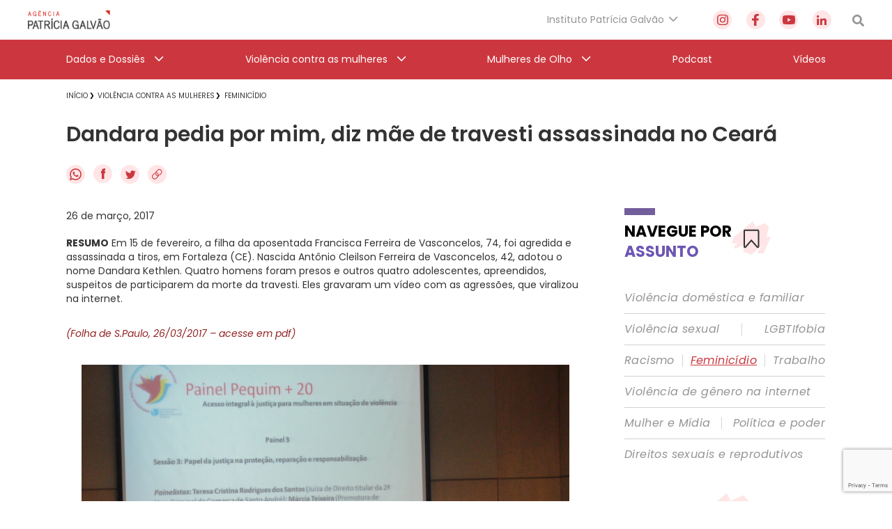

--- FILE ---
content_type: text/html; charset=utf-8
request_url: https://www.google.com/recaptcha/api2/anchor?ar=1&k=6Lc8caAUAAAAABNwSNV9v1kWA3x0SUHSKLrqLvqp&co=aHR0cHM6Ly9hZ2VuY2lhcGF0cmljaWFnYWx2YW8ub3JnLmJyOjQ0Mw..&hl=en&v=TkacYOdEJbdB_JjX802TMer9&size=invisible&anchor-ms=20000&execute-ms=15000&cb=pxkim16usqf4
body_size: 45486
content:
<!DOCTYPE HTML><html dir="ltr" lang="en"><head><meta http-equiv="Content-Type" content="text/html; charset=UTF-8">
<meta http-equiv="X-UA-Compatible" content="IE=edge">
<title>reCAPTCHA</title>
<style type="text/css">
/* cyrillic-ext */
@font-face {
  font-family: 'Roboto';
  font-style: normal;
  font-weight: 400;
  src: url(//fonts.gstatic.com/s/roboto/v18/KFOmCnqEu92Fr1Mu72xKKTU1Kvnz.woff2) format('woff2');
  unicode-range: U+0460-052F, U+1C80-1C8A, U+20B4, U+2DE0-2DFF, U+A640-A69F, U+FE2E-FE2F;
}
/* cyrillic */
@font-face {
  font-family: 'Roboto';
  font-style: normal;
  font-weight: 400;
  src: url(//fonts.gstatic.com/s/roboto/v18/KFOmCnqEu92Fr1Mu5mxKKTU1Kvnz.woff2) format('woff2');
  unicode-range: U+0301, U+0400-045F, U+0490-0491, U+04B0-04B1, U+2116;
}
/* greek-ext */
@font-face {
  font-family: 'Roboto';
  font-style: normal;
  font-weight: 400;
  src: url(//fonts.gstatic.com/s/roboto/v18/KFOmCnqEu92Fr1Mu7mxKKTU1Kvnz.woff2) format('woff2');
  unicode-range: U+1F00-1FFF;
}
/* greek */
@font-face {
  font-family: 'Roboto';
  font-style: normal;
  font-weight: 400;
  src: url(//fonts.gstatic.com/s/roboto/v18/KFOmCnqEu92Fr1Mu4WxKKTU1Kvnz.woff2) format('woff2');
  unicode-range: U+0370-0377, U+037A-037F, U+0384-038A, U+038C, U+038E-03A1, U+03A3-03FF;
}
/* vietnamese */
@font-face {
  font-family: 'Roboto';
  font-style: normal;
  font-weight: 400;
  src: url(//fonts.gstatic.com/s/roboto/v18/KFOmCnqEu92Fr1Mu7WxKKTU1Kvnz.woff2) format('woff2');
  unicode-range: U+0102-0103, U+0110-0111, U+0128-0129, U+0168-0169, U+01A0-01A1, U+01AF-01B0, U+0300-0301, U+0303-0304, U+0308-0309, U+0323, U+0329, U+1EA0-1EF9, U+20AB;
}
/* latin-ext */
@font-face {
  font-family: 'Roboto';
  font-style: normal;
  font-weight: 400;
  src: url(//fonts.gstatic.com/s/roboto/v18/KFOmCnqEu92Fr1Mu7GxKKTU1Kvnz.woff2) format('woff2');
  unicode-range: U+0100-02BA, U+02BD-02C5, U+02C7-02CC, U+02CE-02D7, U+02DD-02FF, U+0304, U+0308, U+0329, U+1D00-1DBF, U+1E00-1E9F, U+1EF2-1EFF, U+2020, U+20A0-20AB, U+20AD-20C0, U+2113, U+2C60-2C7F, U+A720-A7FF;
}
/* latin */
@font-face {
  font-family: 'Roboto';
  font-style: normal;
  font-weight: 400;
  src: url(//fonts.gstatic.com/s/roboto/v18/KFOmCnqEu92Fr1Mu4mxKKTU1Kg.woff2) format('woff2');
  unicode-range: U+0000-00FF, U+0131, U+0152-0153, U+02BB-02BC, U+02C6, U+02DA, U+02DC, U+0304, U+0308, U+0329, U+2000-206F, U+20AC, U+2122, U+2191, U+2193, U+2212, U+2215, U+FEFF, U+FFFD;
}
/* cyrillic-ext */
@font-face {
  font-family: 'Roboto';
  font-style: normal;
  font-weight: 500;
  src: url(//fonts.gstatic.com/s/roboto/v18/KFOlCnqEu92Fr1MmEU9fCRc4AMP6lbBP.woff2) format('woff2');
  unicode-range: U+0460-052F, U+1C80-1C8A, U+20B4, U+2DE0-2DFF, U+A640-A69F, U+FE2E-FE2F;
}
/* cyrillic */
@font-face {
  font-family: 'Roboto';
  font-style: normal;
  font-weight: 500;
  src: url(//fonts.gstatic.com/s/roboto/v18/KFOlCnqEu92Fr1MmEU9fABc4AMP6lbBP.woff2) format('woff2');
  unicode-range: U+0301, U+0400-045F, U+0490-0491, U+04B0-04B1, U+2116;
}
/* greek-ext */
@font-face {
  font-family: 'Roboto';
  font-style: normal;
  font-weight: 500;
  src: url(//fonts.gstatic.com/s/roboto/v18/KFOlCnqEu92Fr1MmEU9fCBc4AMP6lbBP.woff2) format('woff2');
  unicode-range: U+1F00-1FFF;
}
/* greek */
@font-face {
  font-family: 'Roboto';
  font-style: normal;
  font-weight: 500;
  src: url(//fonts.gstatic.com/s/roboto/v18/KFOlCnqEu92Fr1MmEU9fBxc4AMP6lbBP.woff2) format('woff2');
  unicode-range: U+0370-0377, U+037A-037F, U+0384-038A, U+038C, U+038E-03A1, U+03A3-03FF;
}
/* vietnamese */
@font-face {
  font-family: 'Roboto';
  font-style: normal;
  font-weight: 500;
  src: url(//fonts.gstatic.com/s/roboto/v18/KFOlCnqEu92Fr1MmEU9fCxc4AMP6lbBP.woff2) format('woff2');
  unicode-range: U+0102-0103, U+0110-0111, U+0128-0129, U+0168-0169, U+01A0-01A1, U+01AF-01B0, U+0300-0301, U+0303-0304, U+0308-0309, U+0323, U+0329, U+1EA0-1EF9, U+20AB;
}
/* latin-ext */
@font-face {
  font-family: 'Roboto';
  font-style: normal;
  font-weight: 500;
  src: url(//fonts.gstatic.com/s/roboto/v18/KFOlCnqEu92Fr1MmEU9fChc4AMP6lbBP.woff2) format('woff2');
  unicode-range: U+0100-02BA, U+02BD-02C5, U+02C7-02CC, U+02CE-02D7, U+02DD-02FF, U+0304, U+0308, U+0329, U+1D00-1DBF, U+1E00-1E9F, U+1EF2-1EFF, U+2020, U+20A0-20AB, U+20AD-20C0, U+2113, U+2C60-2C7F, U+A720-A7FF;
}
/* latin */
@font-face {
  font-family: 'Roboto';
  font-style: normal;
  font-weight: 500;
  src: url(//fonts.gstatic.com/s/roboto/v18/KFOlCnqEu92Fr1MmEU9fBBc4AMP6lQ.woff2) format('woff2');
  unicode-range: U+0000-00FF, U+0131, U+0152-0153, U+02BB-02BC, U+02C6, U+02DA, U+02DC, U+0304, U+0308, U+0329, U+2000-206F, U+20AC, U+2122, U+2191, U+2193, U+2212, U+2215, U+FEFF, U+FFFD;
}
/* cyrillic-ext */
@font-face {
  font-family: 'Roboto';
  font-style: normal;
  font-weight: 900;
  src: url(//fonts.gstatic.com/s/roboto/v18/KFOlCnqEu92Fr1MmYUtfCRc4AMP6lbBP.woff2) format('woff2');
  unicode-range: U+0460-052F, U+1C80-1C8A, U+20B4, U+2DE0-2DFF, U+A640-A69F, U+FE2E-FE2F;
}
/* cyrillic */
@font-face {
  font-family: 'Roboto';
  font-style: normal;
  font-weight: 900;
  src: url(//fonts.gstatic.com/s/roboto/v18/KFOlCnqEu92Fr1MmYUtfABc4AMP6lbBP.woff2) format('woff2');
  unicode-range: U+0301, U+0400-045F, U+0490-0491, U+04B0-04B1, U+2116;
}
/* greek-ext */
@font-face {
  font-family: 'Roboto';
  font-style: normal;
  font-weight: 900;
  src: url(//fonts.gstatic.com/s/roboto/v18/KFOlCnqEu92Fr1MmYUtfCBc4AMP6lbBP.woff2) format('woff2');
  unicode-range: U+1F00-1FFF;
}
/* greek */
@font-face {
  font-family: 'Roboto';
  font-style: normal;
  font-weight: 900;
  src: url(//fonts.gstatic.com/s/roboto/v18/KFOlCnqEu92Fr1MmYUtfBxc4AMP6lbBP.woff2) format('woff2');
  unicode-range: U+0370-0377, U+037A-037F, U+0384-038A, U+038C, U+038E-03A1, U+03A3-03FF;
}
/* vietnamese */
@font-face {
  font-family: 'Roboto';
  font-style: normal;
  font-weight: 900;
  src: url(//fonts.gstatic.com/s/roboto/v18/KFOlCnqEu92Fr1MmYUtfCxc4AMP6lbBP.woff2) format('woff2');
  unicode-range: U+0102-0103, U+0110-0111, U+0128-0129, U+0168-0169, U+01A0-01A1, U+01AF-01B0, U+0300-0301, U+0303-0304, U+0308-0309, U+0323, U+0329, U+1EA0-1EF9, U+20AB;
}
/* latin-ext */
@font-face {
  font-family: 'Roboto';
  font-style: normal;
  font-weight: 900;
  src: url(//fonts.gstatic.com/s/roboto/v18/KFOlCnqEu92Fr1MmYUtfChc4AMP6lbBP.woff2) format('woff2');
  unicode-range: U+0100-02BA, U+02BD-02C5, U+02C7-02CC, U+02CE-02D7, U+02DD-02FF, U+0304, U+0308, U+0329, U+1D00-1DBF, U+1E00-1E9F, U+1EF2-1EFF, U+2020, U+20A0-20AB, U+20AD-20C0, U+2113, U+2C60-2C7F, U+A720-A7FF;
}
/* latin */
@font-face {
  font-family: 'Roboto';
  font-style: normal;
  font-weight: 900;
  src: url(//fonts.gstatic.com/s/roboto/v18/KFOlCnqEu92Fr1MmYUtfBBc4AMP6lQ.woff2) format('woff2');
  unicode-range: U+0000-00FF, U+0131, U+0152-0153, U+02BB-02BC, U+02C6, U+02DA, U+02DC, U+0304, U+0308, U+0329, U+2000-206F, U+20AC, U+2122, U+2191, U+2193, U+2212, U+2215, U+FEFF, U+FFFD;
}

</style>
<link rel="stylesheet" type="text/css" href="https://www.gstatic.com/recaptcha/releases/TkacYOdEJbdB_JjX802TMer9/styles__ltr.css">
<script nonce="lpEYkpuH7SWBZ_dC7yenkA" type="text/javascript">window['__recaptcha_api'] = 'https://www.google.com/recaptcha/api2/';</script>
<script type="text/javascript" src="https://www.gstatic.com/recaptcha/releases/TkacYOdEJbdB_JjX802TMer9/recaptcha__en.js" nonce="lpEYkpuH7SWBZ_dC7yenkA">
      
    </script></head>
<body><div id="rc-anchor-alert" class="rc-anchor-alert"></div>
<input type="hidden" id="recaptcha-token" value="[base64]">
<script type="text/javascript" nonce="lpEYkpuH7SWBZ_dC7yenkA">
      recaptcha.anchor.Main.init("[\x22ainput\x22,[\x22bgdata\x22,\x22\x22,\[base64]/[base64]/e2RvbmU6ZmFsc2UsdmFsdWU6ZVtIKytdfTp7ZG9uZTp0cnVlfX19LGkxPWZ1bmN0aW9uKGUsSCl7SC5ILmxlbmd0aD4xMDQ/[base64]/[base64]/[base64]/[base64]/[base64]/[base64]/[base64]/[base64]/[base64]/RXAoZS5QLGUpOlFVKHRydWUsOCxlKX0sRT1mdW5jdGlvbihlLEgsRixoLEssUCl7aWYoSC5oLmxlbmd0aCl7SC5CSD0oSC5vJiYiOlRRUjpUUVI6IigpLEYpLEgubz10cnVlO3RyeXtLPUguSigpLEguWj1LLEguTz0wLEgudT0wLEgudj1LLFA9T3AoRixIKSxlPWU/[base64]/[base64]/[base64]/[base64]\x22,\[base64]\\u003d\\u003d\x22,\x22MnDCnMKbw4Fqwq5pw5fCiMKGKk59JsOYDsK5DXvDmwfDicK0wo4uwpFrwrrCq1QqXmXCscKkwpzDksKgw6vCog4sFGEAw5Unw5zCrV1/LlfCsXfDjMOcw5rDng7CtMO2B1rCuMK9SyjDmcOnw4cgaMOPw77Ck3fDocOxOcKeZMOZwqDDj1fCncK0esONw7zDqQlPw4BdWMOEwpvDoVQ/wpIGwpzCnkrDoiIUw47CsVPDgQ4/OsKwNCrCnWt3NsK9D3sABsKeGMKkchfCgQjDmcODSU5yw6lUwrUzB8Kyw6PCgMKdRnfCpMOLw6QJw5s1wo5ISwrCpcOEwpoHwrfDiw/CuTPCm8OLI8KocDN8UT55w7TDsx0Lw53DvMK1woTDtzRzOVfCs8O2L8KWwrZ5YXoJR8KqKsODIzd/XE3Dl8OnZX1EwpJIwpQeBcKDw5rDpMO/GcOHw4QSRsOnwqLCvWrDuCp/NWJsN8O8w4Q/w4J5bWkOw7PDmnPCjsO2EsORRzPCq8Kow48Ow6sBZsOAC3LDlVLCvsOSwpFcYcKNZXc3w5/CsMO6w6hDw67Dp8KrV8OzHCtRwpRjA3NDwp5CwqrCjgvDmgfCg8KSwqvDvMKEeAHDuMKCXGlKw7jCqgYnwrwxfAdew4bDocOJw7TDncKZbMKAwr7CiMO5QMOrdMOUAcOfwooYVcOrF8KBEcO+OlvCrXjCr3jCoMOYHzPCuMKxcWvDq8O1KcKNV8KUJ8O6woLDjA/DpsOywoc3AsK+esOnGVoCXsOMw4HCuMK2w74Hwo3DjTnChsOJGDnDgcK0cWd8wobDtsKWwroUwpDCpi7CjMOqw7FYwpXCjsKyL8KXw6g/Zk4uC23DjsKJC8KSwr7CtHbDncKEwoLCrcKnwrjDgTs6LjHCqBbCsk0WGgRnwrwzWMK/F0law6fCpgnDpF/ChcKnCMKVwpYgUcO4wp3CoGjDmAAew7jClsKFZn0ywrjCsktSecK0BlLDkcOnM8Oxwq8ZwocxwoQHw47DjQbCncK1w6Umw47CgcKOw5lKdQ3CsjjCrcOKw6VVw7nCm13ChcOVwrLCuzxVf8KowpR3w4IUw65kRGfDpXt+WSXCusOUwo/[base64]/[base64]/wpYUw54Rw6BYw4JVw4rCscK/acKVwojCiz5qw7o6w4jClgk7wpZkw63ChcOrByDCgCh5D8Orw59Mw78qw4/CllLDhMKvw54RPB9GwoMgw5YnwrgaOEwGwoXDhMKqOcOxw4/CmFcqwrkecBdyw5DDicK7w4kcw4rDrSk/[base64]/XlgowqvCizBBw78jOwx2EigIUsKuVlkmw5Q3w7TCiSsQaSzCmSHClsKdW10UwopTwqB8PcOHckBaw7XDjMKYw7wcw63DjHPDgsODLTIdcDMPw7oSRsO9w4rDsQU1w5zCijJOWg7Dg8Ozw4TCosOwwoo+wq7DgyV/[base64]/Ch0EgF2YdYwZDMMK8E0cWQxRfASrChh/Dq2hWw7XDrSE0GsO8w7YiwpLCgjPDuCfDvsKNwrlBK2UTZsO9YiPCqsO2KQLDm8O2w7FAwpw7MsOOw7hefcOgbgVfTMOkworDnglKw43DlC/[base64]/DpTvDv8Kow6jCnxzCsg7Cj8OFP8OvR8Ksw4AUw7cRQcOMw4hUZ8Kywp51w5vDsGTCoDl3f0bDvRg3W8Kkw7jDn8K6W0jCrEdOw4w+w5Auw4/Cuj0zeE/Dl8Omwoo4wp7DscKZw5hiEX1gwpbDnMOuwpXDqMOEwocQQcKBwo3DsMK0EcKqAsOoMDFtDsOvw4jDlycDwp7DvF4rw5JKw4rDqxhhccKgIsKMGMO6a8OUw5ocP8OdGB/[base64]/CjnfDrXXClGXCgwXDm8OMw49ywqdyw71udSDCpH/CmG3Du8OQbSoYdMOUTGckV0rDsXsVJS/ChnUbA8OvwpsqBzscFjHDpcKoOUl5wrvDoAbDg8Oow4QcD3fDo8O9FVDCphg2VsKQTFc4w6/[base64]/[base64]/CicOTDi8ZL8KyworChEc8wp5WfcO3w4kaZGXDr27CgsOqF8KTcRBVMcK3wrk4wp3DhQhyEmEaBztEwqrDoHZiw5o9wp9OPFnDu8KLwqnCtAo0VMKyVcKPwpoye11xwrELMcKdZ8K/SXtUBxvDm8KFwoXCkcK5U8O7w4fCjAVnwp3Cu8KXSsK0wq13wqHDpyYEwpHCm8OhS8K8NsKIwq3CvsKtMMOAwpJZw4rDh8KNYTYrwqjCsWN0woZ0N21lwpTDrSvCmmbDusOTZyLCq8OfemdxYSg0wrNdG0EOB8OlGGoMCg0/dAlCC8KGAsKqHsOfKMKaw6BoAcOIGcKweEXCk8OMHFbClyjCnMOmTcO1FUNxUsKqQDTChMOISsOlw4NTQsOOcwLClH4rA8K0wqvDsU/DvcKqFyIqGQzCmxlMw5ETU8Kpw6jDkhp3woUDwrbDlRrDqnfCnkbDpMKowqFWJcKHQ8K4w6xewqDDuTfDhsOWw5jDu8OwI8K3fsKdER45w6XCtBHDhDfDtEQ6w6Fhw73Cm8Oxw4IBM8KbacO9w5/DjMKQYsKXwqTCinbCq3/ChWLCtnB7woJFdcKUwq5WV1N3w6fDil5JZRLDuQrCvcOpYWN0wo3CrCPDvHUYw41GwpXCl8KBw6ZqUMKZLsK9ZsOAw6oPwpvCgxAAfsOxR8KAwoXDhcKYwq3DosKjLsK9w4zCmsOtw7HCg8Kdw503w5NQTzs2E8K3w7/DpcOwEGh/DVA2w5o/FhHCt8OeG8Oaw53Dm8Ohw6fDu8K9G8ORClPDvcOQJcKUXAHDh8K6wrxVwq/DgcOJw5DDiT/Ci1LDrcOIdALDhgHDgn9Ww5LCpcOBw79rwoDCtsKwSsOiw7jCjcOfwoJJdcKqw4vCnjHDsH3DmXvDthzDtMOveMKVwqLDucOcwr/[base64]/Ch8K6w4PDh2c6w4rDlUnDr8K/wrfCllTCqxAzOnEDwqXDhUfCrUlSd8Oow597Rz7DtCYARsKIw6TDq0ViwonCtMOadhnCmG3DtcKQT8ObSVjDr8OgMBkGY08NdW5cwpbCoQzChSpCw7XCtxzCsW1UOMK3woDDtEbDsHogwrHDpcOvMkvCl8Ocf8OmAU4hKRvDkBMCwoEtwr/Dsy/DmgQNw6LDnsKCfsKeGMKJw6rDgsKWwr9oPcODM8O3FHHCqlvCnEAxVirCoMO4wqN4cW4iw57Dq2preibCmmYQNMK3eHZpw5vCrwnCsVU7w4xpwrRcP3fDkcOZKFESTRFSw7/CozNiwpfDsMKadz3CrcKuw7PDnUHDqH7Ck8ObwrrDhsONw59STMKiwp/DkUTCuULDtn/[base64]/Dq8OiHsOJZk1NLQhzw63CtXQLD0k6w5zDo8OawoUIwoPDnV5DZy0+wq7DogEDw6LDrcKVw59bw6cAJiPCmMOQMcKVw4cqJMKhw6F0cijDuMO9fsO+W8ODbAvCu0PDnR/DlHrCncK8GMKSDsOPAnHCpDzDuiTDlcOfw5HChMKbw6cSccOPw6xLFF3Dr2/CtE7CoHHDmysafVnDj8Onwp/DjcK8w4XCkkJ6TlLCpnZVasKTw4nChcKGwoTCnCfDkCsATG8tKHI5W1TDgH3CnMKGwp7Cg8K9C8ORwpTDrMObfz7Di13DjG7Dv8O9CMOuwozDrMOsw4bDjsK/UgNswqVMw4XDolZ6worDpcOVw4gaw4xKwpnDucKueibDkXPDvsOZwqQZw68MR8Kaw5XCi2rDoMObw7DDlMOleB/DuMOfw73DjgvCnsKrVHbCpC4Ew6vChsOlwp81OsOVw7fCkUB/w6s/[base64]/[base64]/XcO8RMKVwrvDisOoFMOwDsOKwrgbMMO2Y8O7ZsO7BsO/e8OkwrjCkBlVwrFkasKJcGwKDMKLwprDrBfCujF/w5DCr2LCkMKTwoXDijPCmMOqwoPDsMKaTcOxOwzCqMOvB8KTEUFueFwtLBnCjXFmw6HCvHfCvUzCn8O1K8O6Xk4OB3jDlcKQw7t6BizCnMOcw7DDm8Kpwp18KsKfwrgVVMK4aMKBa8OWwqTCqMKpdlPDrR9eJQsCwqNwNsO9QiYENcOywrnCpcOrwpF/EsO5w5/DgAsmwoDDuMO9w6LDqMKnwq8ow5HCsUvDpy3Cp8OJwrPDusOCw47Cj8OEwoDCk8KXWmAQP8ORw6pFw6kGGHXCpFDClMK2wrHDvsOtHMKdw4TCg8O3QWYdThMGdsK9a8Omw6XDhSbCqAcIwrXCqcKqw5/DowzDoEbDpjjCrX/DpkRSw6RCwocyw4hrwrDDshk0w7R8w7vCrcKeLMK/w5sjd8Kowr/DnU3DmGZlf0NgLsOHYUvCo8KMw6RAdijCp8KQEcOwCldUwq5dT1lJFzg/wo5VSEw+w7Yyw7dFXsKQw61aIsOdwo/Cqg5LFMKew7/Dq8OhH8OBW8OWTljDgsKkwogMw4pawqFxHsOPw7V6w6/CgcKCCcKpHW/CkMKWwpDDqcK1bcKeB8O6wpo/w4EHHV4yw4zDuMOxwpPDgC/Do8Ogw6Bhw7rDsHXCsgNwIsOAworDlThZIkLChlAVM8KwPcKsP8OHNQ/[base64]/[base64]/CswjCvifCsVzDhMOraMKTw71lwqwrw7YcfMOZwqrCvmAFbMOAQEXDjkvCk8OncADCsjZBT1l2TcKQJRIEwpYawrXDpmxWw5TDvsKDw47Cjyg5V8KfwpLDl8Ogwodywo4+JEsYVibCjCfDtzzDpXnCq8KFEcK7w4/[base64]/[base64]/IsKvb2PCgDjDqMOowqtpdMKYZ8O8wq9AwrpXw67DhBdXw4UmwqxVe8OlLUAZw4LCi8KYKxbDjMOlwoldwp5rwqgUWWbDkXrDg3LDigU7HR57ScK1E8KTw68VEBvDj8KBw6XCr8KFNXHDji/[base64]/w57DkMKewpzDnVrCiyLDnFpbDMK2V8OAMCVXwpd0wqRFwrrCo8O4JGHDvVtcScKqODDClAUSAcKbwp/CpsOtw4PCmsO/[base64]/Dg8OwwqDDtHYQLcKmwpAREhFfFMKYw6vDisKVw7ZiUDFqw6UWw5DCkS/CtQB9ScOtw6vCng/Cn8KSI8OeP8O1woNuwrNmWR0ow4HCnFHDtsOddMO7w4Bhw5F/OcONwoRQwp/DjGJ6AwAqZnBbw5FRecKyw5VFw7jDp8Oow4w9w5/DtELCtcKHwqHDoSnDmDcfw7svIFXDoExkw4vDtU3Cnj/CusOFwp7CucK9FsKQwrpOw4U5UT8oZyx+w5xiw47DlEbDhsOcwovCvsKIwoHDlcKbUHZdFQ8BK0IkLmDDncKHwogOw4NNB8K5ecOqw4rCkMO6BMOTwo/CkmoWKMKbP3PClHYaw5TDnR3Cu1s7b8OMw7sPwqzCu1E5aBnDjMKkwpQQIMKxwqfDpsOhasK7wrxZJQTCgHnDhBlfwpDCol1SZsKCFmbDvABdw5kldcKzJcKhNsKMeEopwpgNwqdgw4Mfw5xXw7/DjCgncW0xZMO4w7tiaMKjwoXDv8ONTsOew6TCvyNdB8OnN8KgeVXCpx9Qwptow4/[base64]/CmMOEw7Uyw7Rbw6IxD8OhQcK8w4ZNw7LCoXDCicKpwrTCrsOFOTU9wpcqAcKyUsKdA8KPasOfKCzCqh4Vw6/[base64]/DmsOBwofDoMKGaMKewrhwcTrDssOyPTMWwpDCrsOnw6NXw4kfw5/[base64]/[base64]/w6nDiWgJwoFUe8K7w6FIVUfCjsKlAcKswowLwqBwBnRmI8Klw4HDqsOqUcO9AsOxw4HDsjh4w7bCmsKcMcKdJTTDs24QwpDDm8KmwqvCj8Khw7xRB8O1w54TH8K9FQElwqHDtQ4lQ0J8IzXDmW/[base64]/w5TCjQLDhcOFw5zCmUTDvDbCl8OeFxEYK8OVw7JXwq/Cp8OcwqovwrRWwpMzWsOBwrLDrsOKOVnCkcO1wp1tw4TDrxwtw5jDqMOrDXQ/cxPCl3ljOcOHBETDr8OTwrvDgQvDmMONw47Cr8Ouw4AvbcKJN8K1D8Oewq/DvXhpw556wrrCsiMTLMKBT8KrXzHConkZJMKHwoLDicOzNgM8IE/CiELCunTCoWwmccOSasO4f0/Co3/Duw/[base64]/Cqkk8wq7CjjbCpcOTA39aR3knwo/[base64]/DksKdw6BqNsKdw4DDh1bCssKtUC15PMKVa8O4wo3DtMO/[base64]/[base64]/[base64]/cCV5ZMKrw48YHcKEBMOYacOYG8ObSWoLwo1lERvDmMOnwqzDiUTCnHorw5ZSG8O4OcK7worDtFRFX8Oaw7HCvCJkw5jCisOmwp11w7fCjMKFTBHDicOTfVl/wqnCn8Kdwow0wqQsw4nDrVp4woTDrVp5w6bCmMKVO8KdwoYwW8K8w6hnw78xwobDj8O/[base64]/CmcOhMA3CrMORwopVDMOFw48Hw6MWAhgHZMKUJ0rCjMOxw65yw53CqMKEw7xZBSHDoxvClS5cw4MhwoY+PCU1w79dJCnDpS1Uw6/[base64]/DlkgwwrrCo2DDm0bCmhF4wr4wwobCuGl8FGksKsK3LG5wNcOYw4NQwpw/wpQZwpoObxLDiiFdDcO5WMKfw4vCscOOw6bCkUcnaMOqw6IGVcOWBGR/[base64]/[base64]/DksKLwrk/YMOKwoLDn8Omw4DCrsK8wqnCl0rCuUPCvcOEb1zCg8OpeTHDmMO/wo7ChGLDo8KPMi/CnsKjecK8wqjCjgzDhQpZwqgFIWbDgcONC8KAKMOUdcKueMKdwq0WR1bCiQzDqcKXO8K3wqvDjQjCijYCw5/CicKPwqvCucKwFBLCqcOSw7I6MBPCrcKgBmE3TDXDocOJVzARbMKcfMKfacKYw73CqMOOcsOOfMOIwrl6b1fDv8ORw4HCk8OAw79SwprCoRthC8O9AxLCqMOuaS55wo1vwqhKR8KZw5k7wrl0wrfChAbDuMKMXMKKwqcLwrhvw4/[base64]/[base64]/CnMO0YQ7DucKnTsKOal/DhW0YecKRw4vCrC7DuMO3aGQZw5gxwogBwqBuAl0iwppxw5/Dk2hYCMOsYcKVwp9dRWc8J2LCnAc7wrDCvHvChMKlakTCqMO2DcO/wpbDocOxG8OePcOnAGPCuMOUMyZEw5Z+AcOML8Oiw5rDizsIFgjDiwwFw4BxwpJaewovR8KjecKYw5grw6EswotJfcKVwr5Cw5NzYsOPC8KYwpIuw7PCuMOIHzFMFnXCk8KMwrzCk8OKwpXDkMK9woQ8PFrDm8K5XMKSwrPDqTZ1RcO+w5BOAT7DqsO/[base64]/DukzDkj7DqWh2wql/YHPCk8Omw7PCgcKjw6vChMO5VcKDf8ONw4rCv07CucK7wpxCwobCn3pfw7/DksK4I2krworCnwHDiynCmMO7wqXCgWAowq9LwovCoMOWOMOIVMOUfV58JT0fbcKZwpdBw7MFeUgCTsOWck4PIzrDkjl4Z8OeKRQrI8KpL1DCrnHCh3UXw6NJw6/CoMOSw5xGwrnDpx0VMxxjwojCmMOxw6vCrhnDiiHCjcOTwqdYw73CkQNRwoXCsQDDrsK9w6XDk0wiwqwPw6dfw4TDg0LDqkTDunfDjcKLATvDqcKnwoPDk30Lwr4gPcKPwqpRB8KuUsOKw6/CuMOINAnDgsOEw4EIw55bw57DiAJ2cz3DmcOnw7bCghtlFMOEwqvDgsKFYCrDvsOsw7VRUsOuw5IWNcKqw5EuE8KbbDDCsMKaJcOBSHbDr2pswqV6YVbDhsKMwp/DtcOewqzDh8OTOmQ3worDvMK3wr0RF3HCg8ORPX3Cg8OIFkbDp8OgwocCYsOuR8KywrsZHX/DqMK7w4LDuA3Cq8OBw7HDoG7CqcONw50xQkJZAkkYwoDDtcOxfA/[base64]/CmHPDjx7DuMO9G8OvRMONw6TCssOowq/[base64]/[base64]/CtRsfAsKWYGV4wp8CwrXDh8OiLMOjwqnCvMKNwqBMw75dZsKsC2XCq8Kfa8OSw7LDujrCkMOQwrw6FMORFxnChsOvBkRIDsOww4rCpx/Dj8O0PEAuwrvCtG7CucO0w73DusOTUTfDisKgwqLCjijComYqwrnCrMKpwrVhw5s2wprDvcKlwqjDkQHDksOJwonDjS9WwpZ/w7Irw4HCrMKKccKfw4p1c8O5ecKPfwvCqsKTwqwrw5nChS7ChTQkSxLCjUYuwpzDiRsKainDgXfCksOlfcK8wos/YxrDm8KJNE0nw6/[base64]/JMOXwobDgMKow4pCw5PDr8KKKTXDllVafWkNIcONw6RdwoDDux7DhMKAFsKbWMORX1pVwoRfMwRHQjt7w5kzwrjDvsKjJMOAwqbDpFjClMO2cMOUw4l7w7wNw5IGUl98SBjDvytOcMKpwpZeQG/[base64]/CpFXDnQDCtsK3wrR4woAYwr0PE8KLwqxswpxvT1bCh8Ocwr/CucOGwrvDpcOHwrfDqTPCgcK3w6kCw7Nww5rDh0vDvXPCiHsVMMOZwpc0w4jDn0vCvk7CmGB3BRnCjUzDl38hw6soYwTCnsOzw7nDkcOFwptuX8O7K8OwfMO/UcKLw5Yww6APV8O1w7I1wofDvF4kI8OlfsOmBcK3IizCqsO2GSLCs8K1wqrCvlTCqFUJQcOkwoTChXk+XilZwp3CmMKOwqsnw40WwpPCnyU1w5XDqMOHwqsJR0bDiMKpABdcF3LDi8Khw440w4t/[base64]/w7ldw4kKVsOEw7chw6TCmMOwZ1/DpsKsRMKZDcOiwrLDpcOvw6XCuRXDlzAFKxHCoxtaPDrCm8Oiw6tvwrDDncKsw43CnABrw6sjFFHCvBQJw4jDjQbDp3h+wqTDjFPDvD3CpMKiwr8NLcOjaMKdw5DDtMOPLnpUw4zCrsKsKxQmT8OZbk/[base64]/CiHHCncKRfsK3RQnDp8K9CcK8VMKWGyfChcO9wp7Dj0NJLcOuHsK8w6zDtRHDt8OfwqrCoMKZesKhw6rDvMOOw63DtQoqBsKuV8OINgQ2YMOPW2DDsQzDiMKiUsKaX8K/wpLCkcK6cgTDhMOiwqnCty4Zwq/CnRVsa8O8Y31awoPCrSPDh8KAw4PCosO6w6IuA8O/wp3CjsO1HcO+wp4Qwr3DqsKswpnCpcKjGDs7wp5gL1HDgm/DrW7ClALCqWLDtcOUHSw1w6LDsS7DgAJ2TBXCv8K8NsOOwqDCtMKiCMOXw6nDgMOuw5dPeVY4URVjYCkLw7PDl8OywqLDqi4EYCxHwqbClAp1ScKkeXR/[base64]/[base64]/CnxoxwpcuYUtbwqTCjidfw61Mw5DCtcKnw67DkcO8IEgiwpdWwrBFAsKEZ03CpDTCiQBIw4DCmMKbGMKGOHFtwo9kwqLCvj9LcFsgfCkXwrTDn8KJK8O2wrPCk8KYEDZ6NR9WPkXDlzXDmsOrU3/[base64]/DpE1QwpHDvlpPf8Odw4bCj8OBwpxhwoXCsUBZVsKtaMKEw6Zow4jDv8KZwobCtcK9wqTCm8KoaC/Cti1+R8K/MUxdc8KBZ8K7wpjCm8KwT1bCiS3CgSjCnU56wosTwowbK8OUw6vCsGAYY1dGw451DT1vw43DmllYwq0+wp9Uw6VER8OQPXQ5wrfDuUHCiMOVwrTCo8OiwoxNJwvCqV5iwrXCmsOxwosjw51dw5TDpDvDlhXChMO6Q8K5w6gSZwFlecOhOcKkYDlhbUBAZcOiOcOhTMO/w7B0KhtdwqnCp8O/UcO8E8OAwovCtMKbw67Dg0jClVgBc8O0csKKEsOdFsO8KcKEw5U4wpNbwrvDr8OvIxBifsKrw7LCkmnDrwQvZMKBEB1eEV3DjHAqGn3DlS7DjsOlw7vCqwVbwqXCpXsNYk1aU8Ovwp4Uwp5dw79+NW/DqnYhwp1cRU3CpRzCjAHCt8O4w7jCsHFoJ8Ojw5PDgsO1D040UFxswqkBZ8OjwqfCn3ZUwrNRXTwFw6MIw6jCuR1bSjt4w4pZVMOQGsKZwonDg8KRwqJZw7zCmQjDisOXwpUGfsKiwqtzw68ANktkw5IFbMOpOkLDscO/DMKNfMK6DcOcNsK0aj/CucO+NsKNw743H0orw5HCuk3DvS/Dp8ODAifDm0kow6V5DcK1wrQ9w7cbe8K1EMK4Ex5BahQ4w4xpw7fDki/CnUYjw7jDhcO7Q1xldMO9wrLDkkMYw6NEW8Kvw7nDhcOJwrbCqBrClVsBJGUUU8OJIMK/YMOPccKlwq5gw7ZMw7sPU8Ogw4xWBsOpdWNyWsOxwpISw7nCmAg7ZSFUwpB+wrTCpCxbwp7DpMOqSwgdDcKcOFLCtDDDt8KSS8O4KBfDom/Cq8KHfMK0wqFPw5jCs8KJMH7CiMO+TUBOwqB3Yj/[base64]/DkFnCtcO/G3UTAsO+PwBJf2LDp04pDcKew60kb8KSMBTCkT52czLDjcOnw4fDn8Kcw5vDlWvDlsKNJEDCm8OIwqbDjMKvw4MDJQMcwr9XP8OCwqBNw5ltL8K+Cm3DqcKZw53DkcOSwr3Dkwlfw70sIsO/[base64]/[base64]/DsAZPBMOXF1chwqTDkcOewrbDsDNWIsO7G8O/[base64]/Cg8Ofw7jChFTDlsOyw57DoMOgwrdwFlpKEsOfwpo3wpVlasOKIDModcKCKU/DpcKLAcKOw7jCnArCgD13SGlXwpPDigkrH1HCjMKMBifDncKYw44pIH/[base64]/w4bChcOWwrtVw7fChTHCmC3CvsKpEsOXLcOBw5Z4wp55wp3DlcOgX1AycXnCvcOfw5Z+wojDsRo7wqYmNsKywqXCncKoHcK7wrLCkcKkw4NPw49oEgx4wpdHfgnCo2vCgMKgFkLDkxXDtVkae8O8wq/[base64]/[base64]/[base64]/[base64]/[base64]/Jl/Cl8K4w7EFFMOSZFhIw6FCTiciw4PDssOHwr/CoyEVw59vQGRFwp9GwpjDmyRqwqEUGcKJwrLDp8O8wqQBwqpQCMKdw7XDicKfY8OvwqXDvn7DnC7Ct8OEwpDDtxwzNlNZwoHDknnDsMKEFifCpSVMw53DuAfCpjYJw4tZwq7DqsO/wodOwpbChSfDh8OWwrsRBg8JwpcgdsKfw67CnnbDgU7CjiPCsMO8wqdewrDDmMK1wp/DqTpFSMOkwq/[base64]/CsRUXw6bDkkfCpldCWcKvw6nCrMODw6HCoUF+JMOrTz4fw7AZw5XDvyXDrcOxw4A0w5vDrMOOeMOlS8KlSMK0aMOXwowIW8KZFWwOI8Kzw4HCm8OQwqfCi8KPw5vCjsO+GFxmOhLCtsO/DXZOdB4YATlFw7TCs8KFAhHCjMOCMzfDgFhVwrAow7XCqsOnw7p1HcO/wpEkcDzDisO2w6dfDxvDoD5Rw4zClMO/w4fDozDDsVnDvcKfwrE0wrAmJjogw67CsifCkcKywqtIwo3CqcKrXcOowrJUw7xMwrnCrEzDm8OFFXjDp8O4w7fDusOSd8K5w6FiwpQBdHc9dztzGCfDpSd+woECw7LDksKqw6/DpsOiC8OMwooQLsKCesKlwobCvHoTHzDDv3zDpm7DuMKTw67DqMOcwrl8w4YNVAbDkB3CvFnCsEPDsMONw7EpDcKrwp1dOsOSPsOMWcKDw5PCk8Ojw5h7wrIRw5PDuRwZw7EMwo7Dpzx4f8ONZMOjwqXCjsOMfk1kwovDrDAQJExBYDbDrcKdC8K/YhFtXMO5fsOcwrfDpcOewpXDmsKpbTbCtcKRTsKyw5XDhsOKJkzDi0Jxw6XDqsKTbxLCs8OSw5XDhFfCkcOPTMOWbsKrZ8Kaw5DCksO9esOKwoRkw61HPMOMw79/wrQwTwh3w7xRwpLDmsO+wptewq7ClMO3woBxw4PCvlTDrMOMwpTDgjsfaMOQwqXDjVpKwp9kMsOUwqQEOMKsUCMow6hFfMOrHUsewqUNwrtlwqlBMGFHCEXDvMObZV/CgDl1wrrDuMOXwrHCqFjDom3DmsKcwpg8wp7DsVFsW8ODw5Arw4fCszDDrxzDlMOKw5DCg1HCusO5wprDhUHDjMOlwq3CtsKowrrCsXc0RsKQw6ZZw7/[base64]/[base64]/RsKdwpEtHD3ChsO6wookw4bDuMKtMjNZwpt7w4HDk8KObUh0VMKJO0xlwrkywqPDhlBhPMKiw6NSBWdDQlV9JEk8w5o+J8OxFsOuTwHDicOQMlzCm1vCr8KkWcOID1MGe8O+w551fcOXWVLDgMOXFsOXw4VNwrUjFWLDo8OnUMO4YXLCo8Ktw7cMw5Qsw6/CrsO8wrdeY1sqYMKiw6c/H8ODwp8Kw59xw4lWGcO3AybChMOafMKGBcOZKULCtMOMwofCicO/Q1VGw7HDnSUnAgPDmEzDqjtcw6PDoTrDkDh1YCLCoE9Dw4PChMKDwozCtXAGwo/DpMOXw53CtCcKNMKtwr8VwoRsMcKeGArCtcOpEcKYEBjCvMKEwpwFwrVZfsKMwr3CiEEnwpTDicO7CALCiwUhw6dQw67CusO9w7kwwqLCvlwEw4kYw6wXYFjCk8OiF8OCAcO3OcKvS8KyZEFCaiZ+RnvCgsOIwo/[base64]/DqsKIb8KnPMKVw5ppwqTDq0ItwqFiLwjDqjBdw4MhATnCuMORSC4gX1nDrcOrSyHCgBjDkh9nf1JTwqTCpGTDgnZbwojDmx8TwrICwrkGC8Otw5hCPE3Dv8Kww6xwHBgsPMOuw4/DlWQTAjzDuQrDrMOuwpdqw6TDvSXClsOrUcOJw7TDgcOdw5QHw7dewqXDk8O3wqRJwqNJw7bCqsOEJsO5acKrVHQQKsK6w6LCt8OKasOqw5fCiwLDncKXUQbDrMO7EBpxwrFgLcOJSMKMfsKPYcOIwr3DqwgYwph0w6YUwqMMw4vCmMKpwqzDk1/DnkrDgGBgVcOFb8O6woptw4fDpC/DlcO8TMOvw5UYVxsRw6YMwo4EQsKuwpA1Hw0aw7jCnxQwEcODcWvCgxxTwpIDdSXDp8O+VMKMw5XCmHE3w7nCp8KWaybDgFRMw50WG8KSccODXgdFNcK3w7jDk8ODJyRDQhMjwq/ClzbCuWDDv8OpUxkMLcK1TsOXwr5LNsOqw4fCtAjDuxTClBLClkBSwrVUYkMmwrY\\u003d\x22],null,[\x22conf\x22,null,\x226Lc8caAUAAAAABNwSNV9v1kWA3x0SUHSKLrqLvqp\x22,0,null,null,null,0,[21,125,63,73,95,87,41,43,42,83,102,105,109,121],[7668936,908],0,null,null,null,null,0,null,0,null,700,1,null,0,\[base64]/tzcYADoGZWF6dTZkEg4Iiv2INxgAOgVNZklJNBoZCAMSFR0U8JfjNw7/vqUGGcSdCRmc4owCGQ\\u003d\\u003d\x22,0,1,null,null,1,null,0,1],\x22https://agenciapatriciagalvao.org.br:443\x22,null,[3,1,1],null,null,null,1,3600,[\x22https://www.google.com/intl/en/policies/privacy/\x22,\x22https://www.google.com/intl/en/policies/terms/\x22],\x22UkSDoUptNojj8tbhUIle2pJZLnc8cWhjA/oq/P/U8nE\\u003d\x22,1,0,null,1,1764955915790,0,0,[112,210,28,186,234],null,[247,225,8,250,159],\x22RC-qHB8jFpv2dgrwA\x22,null,null,null,null,null,\x220dAFcWeA417ea9__A9pRNPRezn7MPUCMFMghn7-IYcscZo_vFseFRBBembi-inFDOsSl6P4-XarbIsIsPHCFl0KN0UsHGe9lKOtA\x22,1765038716077]");
    </script></body></html>